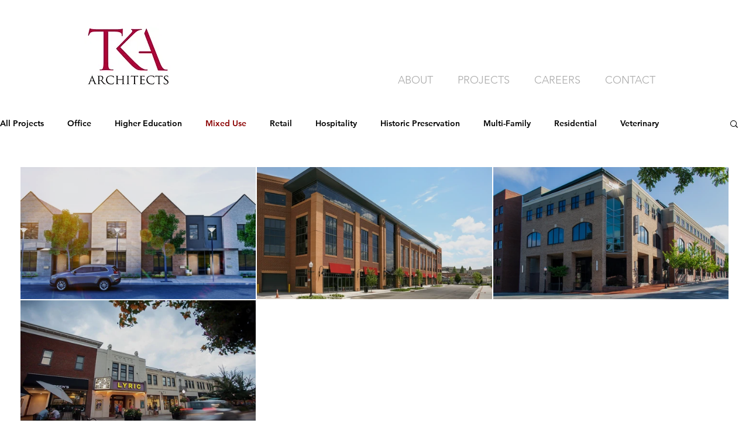

--- FILE ---
content_type: text/css; charset=utf-8
request_url: https://www.tkaarchitects.com/_serverless/pro-gallery-css-v4-server/layoutCss?ver=2&id=pro-blog&items=0_2048_1122%7C0_2048_1152%7C0_2736_1824%7C0_1024_683&container=286_1210_552.125_720&options=gallerySizeType:px%7CgallerySizePx:435%7CimageMargin:2%7CisRTL:false%7CgalleryLayout:2%7CtitlePlacement:SHOW_ON_HOVER%7CcubeRatio:1.7777777777777777%7CcubeType:fill
body_size: -165
content:
#pro-gallery-pro-blog [data-hook="item-container"][data-idx="0"].gallery-item-container{opacity: 1 !important;display: block !important;transition: opacity .2s ease !important;top: 0px !important;left: 0px !important;right: auto !important;height: 226px !important;width: 402px !important;} #pro-gallery-pro-blog [data-hook="item-container"][data-idx="0"] .gallery-item-common-info-outer{height: 100% !important;} #pro-gallery-pro-blog [data-hook="item-container"][data-idx="0"] .gallery-item-common-info{height: 100% !important;width: 100% !important;} #pro-gallery-pro-blog [data-hook="item-container"][data-idx="0"] .gallery-item-wrapper{width: 402px !important;height: 226px !important;margin: 0 !important;} #pro-gallery-pro-blog [data-hook="item-container"][data-idx="0"] .gallery-item-content{width: 402px !important;height: 226px !important;margin: 0px 0px !important;opacity: 1 !important;} #pro-gallery-pro-blog [data-hook="item-container"][data-idx="0"] .gallery-item-hover{width: 402px !important;height: 226px !important;opacity: 1 !important;} #pro-gallery-pro-blog [data-hook="item-container"][data-idx="0"] .item-hover-flex-container{width: 402px !important;height: 226px !important;margin: 0px 0px !important;opacity: 1 !important;} #pro-gallery-pro-blog [data-hook="item-container"][data-idx="0"] .gallery-item-wrapper img{width: 100% !important;height: 100% !important;opacity: 1 !important;} #pro-gallery-pro-blog [data-hook="item-container"][data-idx="1"].gallery-item-container{opacity: 1 !important;display: block !important;transition: opacity .2s ease !important;top: 0px !important;left: 404px !important;right: auto !important;height: 226px !important;width: 402px !important;} #pro-gallery-pro-blog [data-hook="item-container"][data-idx="1"] .gallery-item-common-info-outer{height: 100% !important;} #pro-gallery-pro-blog [data-hook="item-container"][data-idx="1"] .gallery-item-common-info{height: 100% !important;width: 100% !important;} #pro-gallery-pro-blog [data-hook="item-container"][data-idx="1"] .gallery-item-wrapper{width: 402px !important;height: 226px !important;margin: 0 !important;} #pro-gallery-pro-blog [data-hook="item-container"][data-idx="1"] .gallery-item-content{width: 402px !important;height: 226px !important;margin: 0px 0px !important;opacity: 1 !important;} #pro-gallery-pro-blog [data-hook="item-container"][data-idx="1"] .gallery-item-hover{width: 402px !important;height: 226px !important;opacity: 1 !important;} #pro-gallery-pro-blog [data-hook="item-container"][data-idx="1"] .item-hover-flex-container{width: 402px !important;height: 226px !important;margin: 0px 0px !important;opacity: 1 !important;} #pro-gallery-pro-blog [data-hook="item-container"][data-idx="1"] .gallery-item-wrapper img{width: 100% !important;height: 100% !important;opacity: 1 !important;} #pro-gallery-pro-blog [data-hook="item-container"][data-idx="2"].gallery-item-container{opacity: 1 !important;display: block !important;transition: opacity .2s ease !important;top: 0px !important;left: 808px !important;right: auto !important;height: 226px !important;width: 402px !important;} #pro-gallery-pro-blog [data-hook="item-container"][data-idx="2"] .gallery-item-common-info-outer{height: 100% !important;} #pro-gallery-pro-blog [data-hook="item-container"][data-idx="2"] .gallery-item-common-info{height: 100% !important;width: 100% !important;} #pro-gallery-pro-blog [data-hook="item-container"][data-idx="2"] .gallery-item-wrapper{width: 402px !important;height: 226px !important;margin: 0 !important;} #pro-gallery-pro-blog [data-hook="item-container"][data-idx="2"] .gallery-item-content{width: 402px !important;height: 226px !important;margin: 0px 0px !important;opacity: 1 !important;} #pro-gallery-pro-blog [data-hook="item-container"][data-idx="2"] .gallery-item-hover{width: 402px !important;height: 226px !important;opacity: 1 !important;} #pro-gallery-pro-blog [data-hook="item-container"][data-idx="2"] .item-hover-flex-container{width: 402px !important;height: 226px !important;margin: 0px 0px !important;opacity: 1 !important;} #pro-gallery-pro-blog [data-hook="item-container"][data-idx="2"] .gallery-item-wrapper img{width: 100% !important;height: 100% !important;opacity: 1 !important;} #pro-gallery-pro-blog [data-hook="item-container"][data-idx="3"].gallery-item-container{opacity: 1 !important;display: block !important;transition: opacity .2s ease !important;top: 228px !important;left: 0px !important;right: auto !important;height: 226px !important;width: 402px !important;} #pro-gallery-pro-blog [data-hook="item-container"][data-idx="3"] .gallery-item-common-info-outer{height: 100% !important;} #pro-gallery-pro-blog [data-hook="item-container"][data-idx="3"] .gallery-item-common-info{height: 100% !important;width: 100% !important;} #pro-gallery-pro-blog [data-hook="item-container"][data-idx="3"] .gallery-item-wrapper{width: 402px !important;height: 226px !important;margin: 0 !important;} #pro-gallery-pro-blog [data-hook="item-container"][data-idx="3"] .gallery-item-content{width: 402px !important;height: 226px !important;margin: 0px 0px !important;opacity: 1 !important;} #pro-gallery-pro-blog [data-hook="item-container"][data-idx="3"] .gallery-item-hover{width: 402px !important;height: 226px !important;opacity: 1 !important;} #pro-gallery-pro-blog [data-hook="item-container"][data-idx="3"] .item-hover-flex-container{width: 402px !important;height: 226px !important;margin: 0px 0px !important;opacity: 1 !important;} #pro-gallery-pro-blog [data-hook="item-container"][data-idx="3"] .gallery-item-wrapper img{width: 100% !important;height: 100% !important;opacity: 1 !important;} #pro-gallery-pro-blog .pro-gallery-prerender{height:454.25px !important;}#pro-gallery-pro-blog {height:454.25px !important; width:1210px !important;}#pro-gallery-pro-blog .pro-gallery-margin-container {height:454.25px !important;}#pro-gallery-pro-blog .pro-gallery {height:454.25px !important; width:1210px !important;}#pro-gallery-pro-blog .pro-gallery-parent-container {height:454.25px !important; width:1212px !important;}